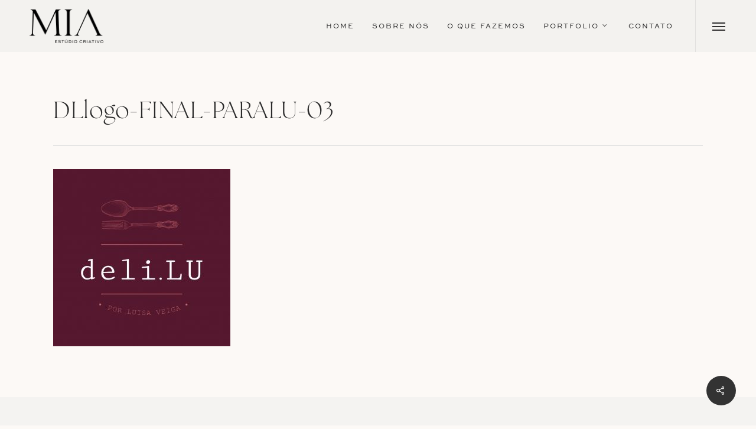

--- FILE ---
content_type: text/html; charset=UTF-8
request_url: https://mia.art.br/projetos/delilu/dllogo-final-paralu-03/
body_size: 58358
content:
<!doctype html>
<html lang="pt-BR" class="no-js">
<head>
	<meta charset="UTF-8">
	<meta name="viewport" content="width=device-width, initial-scale=1, maximum-scale=1, user-scalable=0" /><link rel="shortcut icon" href="https://mia.art.br/wp-content/uploads/2018/10/favicon2018-02-02.png" /><meta name='robots' content='index, follow, max-image-preview:large, max-snippet:-1, max-video-preview:-1' />

	<!-- This site is optimized with the Yoast SEO plugin v19.13 - https://yoast.com/wordpress/plugins/seo/ -->
	<title>DLlogo-FINAL-PARALU-03 &bull; MIA Estúdio Criativo</title>
	<link rel="canonical" href="https://mia.art.br/projetos/delilu/dllogo-final-paralu-03/" />
	<meta property="og:locale" content="pt_BR" />
	<meta property="og:type" content="article" />
	<meta property="og:title" content="DLlogo-FINAL-PARALU-03 &bull; MIA Estúdio Criativo" />
	<meta property="og:url" content="https://mia.art.br/projetos/delilu/dllogo-final-paralu-03/" />
	<meta property="og:site_name" content="MIA Estúdio Criativo" />
	<meta property="og:image" content="https://mia.art.br/projetos/delilu/dllogo-final-paralu-03" />
	<meta property="og:image:width" content="1181" />
	<meta property="og:image:height" content="1181" />
	<meta property="og:image:type" content="image/jpeg" />
	<meta name="twitter:card" content="summary_large_image" />
	<script type="application/ld+json" class="yoast-schema-graph">{"@context":"https://schema.org","@graph":[{"@type":"WebPage","@id":"https://mia.art.br/projetos/delilu/dllogo-final-paralu-03/","url":"https://mia.art.br/projetos/delilu/dllogo-final-paralu-03/","name":"DLlogo-FINAL-PARALU-03 &bull; MIA Estúdio Criativo","isPartOf":{"@id":"https://mia.art.br/#website"},"primaryImageOfPage":{"@id":"https://mia.art.br/projetos/delilu/dllogo-final-paralu-03/#primaryimage"},"image":{"@id":"https://mia.art.br/projetos/delilu/dllogo-final-paralu-03/#primaryimage"},"thumbnailUrl":"https://mia.art.br/wp-content/uploads/2023/01/dllogo-final-paralu-03.jpg","datePublished":"2023-01-20T23:19:38+00:00","dateModified":"2023-01-20T23:19:38+00:00","breadcrumb":{"@id":"https://mia.art.br/projetos/delilu/dllogo-final-paralu-03/#breadcrumb"},"inLanguage":"pt-BR","potentialAction":[{"@type":"ReadAction","target":["https://mia.art.br/projetos/delilu/dllogo-final-paralu-03/"]}]},{"@type":"ImageObject","inLanguage":"pt-BR","@id":"https://mia.art.br/projetos/delilu/dllogo-final-paralu-03/#primaryimage","url":"https://mia.art.br/wp-content/uploads/2023/01/dllogo-final-paralu-03.jpg","contentUrl":"https://mia.art.br/wp-content/uploads/2023/01/dllogo-final-paralu-03.jpg","width":1181,"height":1181},{"@type":"BreadcrumbList","@id":"https://mia.art.br/projetos/delilu/dllogo-final-paralu-03/#breadcrumb","itemListElement":[{"@type":"ListItem","position":1,"name":"Início","item":"https://mia.art.br/"},{"@type":"ListItem","position":2,"name":"Deli.Lu","item":"https://mia.art.br/projetos/delilu/"},{"@type":"ListItem","position":3,"name":"DLlogo-FINAL-PARALU-03"}]},{"@type":"WebSite","@id":"https://mia.art.br/#website","url":"https://mia.art.br/","name":"MIA Estúdio Criativo","description":"Identidade visual, papelaria personalizada, convites e webdesign.","publisher":{"@id":"https://mia.art.br/#organization"},"potentialAction":[{"@type":"SearchAction","target":{"@type":"EntryPoint","urlTemplate":"https://mia.art.br/?s={search_term_string}"},"query-input":"required name=search_term_string"}],"inLanguage":"pt-BR"},{"@type":"Organization","@id":"https://mia.art.br/#organization","name":"MIA Estúdio Criativo","url":"https://mia.art.br/","logo":{"@type":"ImageObject","inLanguage":"pt-BR","@id":"https://mia.art.br/#/schema/logo/image/","url":"https://mia.art.br/wp-content/uploads/2023/01/mia-2023-07.png","contentUrl":"https://mia.art.br/wp-content/uploads/2023/01/mia-2023-07.png","width":1024,"height":477,"caption":"MIA Estúdio Criativo"},"image":{"@id":"https://mia.art.br/#/schema/logo/image/"},"sameAs":["http://www.instagram.com/mia.estudiocriativo"]}]}</script>
	<!-- / Yoast SEO plugin. -->


<link rel='dns-prefetch' href='//fonts.googleapis.com' />
<link rel="alternate" type="application/rss+xml" title="Feed para MIA Estúdio Criativo &raquo;" href="https://mia.art.br/feed/" />
<script type="text/javascript">
/* <![CDATA[ */
window._wpemojiSettings = {"baseUrl":"https:\/\/s.w.org\/images\/core\/emoji\/14.0.0\/72x72\/","ext":".png","svgUrl":"https:\/\/s.w.org\/images\/core\/emoji\/14.0.0\/svg\/","svgExt":".svg","source":{"concatemoji":"https:\/\/mia.art.br\/wp-includes\/js\/wp-emoji-release.min.js?ver=8a56778573d000fa8ebe414e2e777672"}};
/*! This file is auto-generated */
!function(i,n){var o,s,e;function c(e){try{var t={supportTests:e,timestamp:(new Date).valueOf()};sessionStorage.setItem(o,JSON.stringify(t))}catch(e){}}function p(e,t,n){e.clearRect(0,0,e.canvas.width,e.canvas.height),e.fillText(t,0,0);var t=new Uint32Array(e.getImageData(0,0,e.canvas.width,e.canvas.height).data),r=(e.clearRect(0,0,e.canvas.width,e.canvas.height),e.fillText(n,0,0),new Uint32Array(e.getImageData(0,0,e.canvas.width,e.canvas.height).data));return t.every(function(e,t){return e===r[t]})}function u(e,t,n){switch(t){case"flag":return n(e,"\ud83c\udff3\ufe0f\u200d\u26a7\ufe0f","\ud83c\udff3\ufe0f\u200b\u26a7\ufe0f")?!1:!n(e,"\ud83c\uddfa\ud83c\uddf3","\ud83c\uddfa\u200b\ud83c\uddf3")&&!n(e,"\ud83c\udff4\udb40\udc67\udb40\udc62\udb40\udc65\udb40\udc6e\udb40\udc67\udb40\udc7f","\ud83c\udff4\u200b\udb40\udc67\u200b\udb40\udc62\u200b\udb40\udc65\u200b\udb40\udc6e\u200b\udb40\udc67\u200b\udb40\udc7f");case"emoji":return!n(e,"\ud83e\udef1\ud83c\udffb\u200d\ud83e\udef2\ud83c\udfff","\ud83e\udef1\ud83c\udffb\u200b\ud83e\udef2\ud83c\udfff")}return!1}function f(e,t,n){var r="undefined"!=typeof WorkerGlobalScope&&self instanceof WorkerGlobalScope?new OffscreenCanvas(300,150):i.createElement("canvas"),a=r.getContext("2d",{willReadFrequently:!0}),o=(a.textBaseline="top",a.font="600 32px Arial",{});return e.forEach(function(e){o[e]=t(a,e,n)}),o}function t(e){var t=i.createElement("script");t.src=e,t.defer=!0,i.head.appendChild(t)}"undefined"!=typeof Promise&&(o="wpEmojiSettingsSupports",s=["flag","emoji"],n.supports={everything:!0,everythingExceptFlag:!0},e=new Promise(function(e){i.addEventListener("DOMContentLoaded",e,{once:!0})}),new Promise(function(t){var n=function(){try{var e=JSON.parse(sessionStorage.getItem(o));if("object"==typeof e&&"number"==typeof e.timestamp&&(new Date).valueOf()<e.timestamp+604800&&"object"==typeof e.supportTests)return e.supportTests}catch(e){}return null}();if(!n){if("undefined"!=typeof Worker&&"undefined"!=typeof OffscreenCanvas&&"undefined"!=typeof URL&&URL.createObjectURL&&"undefined"!=typeof Blob)try{var e="postMessage("+f.toString()+"("+[JSON.stringify(s),u.toString(),p.toString()].join(",")+"));",r=new Blob([e],{type:"text/javascript"}),a=new Worker(URL.createObjectURL(r),{name:"wpTestEmojiSupports"});return void(a.onmessage=function(e){c(n=e.data),a.terminate(),t(n)})}catch(e){}c(n=f(s,u,p))}t(n)}).then(function(e){for(var t in e)n.supports[t]=e[t],n.supports.everything=n.supports.everything&&n.supports[t],"flag"!==t&&(n.supports.everythingExceptFlag=n.supports.everythingExceptFlag&&n.supports[t]);n.supports.everythingExceptFlag=n.supports.everythingExceptFlag&&!n.supports.flag,n.DOMReady=!1,n.readyCallback=function(){n.DOMReady=!0}}).then(function(){return e}).then(function(){var e;n.supports.everything||(n.readyCallback(),(e=n.source||{}).concatemoji?t(e.concatemoji):e.wpemoji&&e.twemoji&&(t(e.twemoji),t(e.wpemoji)))}))}((window,document),window._wpemojiSettings);
/* ]]> */
</script>
<style id='wp-emoji-styles-inline-css' type='text/css'>

	img.wp-smiley, img.emoji {
		display: inline !important;
		border: none !important;
		box-shadow: none !important;
		height: 1em !important;
		width: 1em !important;
		margin: 0 0.07em !important;
		vertical-align: -0.1em !important;
		background: none !important;
		padding: 0 !important;
	}
</style>
<link rel='stylesheet' id='wp-block-library-css' href='https://mia.art.br/wp-includes/css/dist/block-library/style.min.css?ver=8a56778573d000fa8ebe414e2e777672' type='text/css' media='all' />
<style id='classic-theme-styles-inline-css' type='text/css'>
/*! This file is auto-generated */
.wp-block-button__link{color:#fff;background-color:#32373c;border-radius:9999px;box-shadow:none;text-decoration:none;padding:calc(.667em + 2px) calc(1.333em + 2px);font-size:1.125em}.wp-block-file__button{background:#32373c;color:#fff;text-decoration:none}
</style>
<style id='global-styles-inline-css' type='text/css'>
body{--wp--preset--color--black: #000000;--wp--preset--color--cyan-bluish-gray: #abb8c3;--wp--preset--color--white: #ffffff;--wp--preset--color--pale-pink: #f78da7;--wp--preset--color--vivid-red: #cf2e2e;--wp--preset--color--luminous-vivid-orange: #ff6900;--wp--preset--color--luminous-vivid-amber: #fcb900;--wp--preset--color--light-green-cyan: #7bdcb5;--wp--preset--color--vivid-green-cyan: #00d084;--wp--preset--color--pale-cyan-blue: #8ed1fc;--wp--preset--color--vivid-cyan-blue: #0693e3;--wp--preset--color--vivid-purple: #9b51e0;--wp--preset--gradient--vivid-cyan-blue-to-vivid-purple: linear-gradient(135deg,rgba(6,147,227,1) 0%,rgb(155,81,224) 100%);--wp--preset--gradient--light-green-cyan-to-vivid-green-cyan: linear-gradient(135deg,rgb(122,220,180) 0%,rgb(0,208,130) 100%);--wp--preset--gradient--luminous-vivid-amber-to-luminous-vivid-orange: linear-gradient(135deg,rgba(252,185,0,1) 0%,rgba(255,105,0,1) 100%);--wp--preset--gradient--luminous-vivid-orange-to-vivid-red: linear-gradient(135deg,rgba(255,105,0,1) 0%,rgb(207,46,46) 100%);--wp--preset--gradient--very-light-gray-to-cyan-bluish-gray: linear-gradient(135deg,rgb(238,238,238) 0%,rgb(169,184,195) 100%);--wp--preset--gradient--cool-to-warm-spectrum: linear-gradient(135deg,rgb(74,234,220) 0%,rgb(151,120,209) 20%,rgb(207,42,186) 40%,rgb(238,44,130) 60%,rgb(251,105,98) 80%,rgb(254,248,76) 100%);--wp--preset--gradient--blush-light-purple: linear-gradient(135deg,rgb(255,206,236) 0%,rgb(152,150,240) 100%);--wp--preset--gradient--blush-bordeaux: linear-gradient(135deg,rgb(254,205,165) 0%,rgb(254,45,45) 50%,rgb(107,0,62) 100%);--wp--preset--gradient--luminous-dusk: linear-gradient(135deg,rgb(255,203,112) 0%,rgb(199,81,192) 50%,rgb(65,88,208) 100%);--wp--preset--gradient--pale-ocean: linear-gradient(135deg,rgb(255,245,203) 0%,rgb(182,227,212) 50%,rgb(51,167,181) 100%);--wp--preset--gradient--electric-grass: linear-gradient(135deg,rgb(202,248,128) 0%,rgb(113,206,126) 100%);--wp--preset--gradient--midnight: linear-gradient(135deg,rgb(2,3,129) 0%,rgb(40,116,252) 100%);--wp--preset--font-size--small: 13px;--wp--preset--font-size--medium: 20px;--wp--preset--font-size--large: 36px;--wp--preset--font-size--x-large: 42px;--wp--preset--spacing--20: 0.44rem;--wp--preset--spacing--30: 0.67rem;--wp--preset--spacing--40: 1rem;--wp--preset--spacing--50: 1.5rem;--wp--preset--spacing--60: 2.25rem;--wp--preset--spacing--70: 3.38rem;--wp--preset--spacing--80: 5.06rem;--wp--preset--shadow--natural: 6px 6px 9px rgba(0, 0, 0, 0.2);--wp--preset--shadow--deep: 12px 12px 50px rgba(0, 0, 0, 0.4);--wp--preset--shadow--sharp: 6px 6px 0px rgba(0, 0, 0, 0.2);--wp--preset--shadow--outlined: 6px 6px 0px -3px rgba(255, 255, 255, 1), 6px 6px rgba(0, 0, 0, 1);--wp--preset--shadow--crisp: 6px 6px 0px rgba(0, 0, 0, 1);}:where(.is-layout-flex){gap: 0.5em;}:where(.is-layout-grid){gap: 0.5em;}body .is-layout-flow > .alignleft{float: left;margin-inline-start: 0;margin-inline-end: 2em;}body .is-layout-flow > .alignright{float: right;margin-inline-start: 2em;margin-inline-end: 0;}body .is-layout-flow > .aligncenter{margin-left: auto !important;margin-right: auto !important;}body .is-layout-constrained > .alignleft{float: left;margin-inline-start: 0;margin-inline-end: 2em;}body .is-layout-constrained > .alignright{float: right;margin-inline-start: 2em;margin-inline-end: 0;}body .is-layout-constrained > .aligncenter{margin-left: auto !important;margin-right: auto !important;}body .is-layout-constrained > :where(:not(.alignleft):not(.alignright):not(.alignfull)){max-width: var(--wp--style--global--content-size);margin-left: auto !important;margin-right: auto !important;}body .is-layout-constrained > .alignwide{max-width: var(--wp--style--global--wide-size);}body .is-layout-flex{display: flex;}body .is-layout-flex{flex-wrap: wrap;align-items: center;}body .is-layout-flex > *{margin: 0;}body .is-layout-grid{display: grid;}body .is-layout-grid > *{margin: 0;}:where(.wp-block-columns.is-layout-flex){gap: 2em;}:where(.wp-block-columns.is-layout-grid){gap: 2em;}:where(.wp-block-post-template.is-layout-flex){gap: 1.25em;}:where(.wp-block-post-template.is-layout-grid){gap: 1.25em;}.has-black-color{color: var(--wp--preset--color--black) !important;}.has-cyan-bluish-gray-color{color: var(--wp--preset--color--cyan-bluish-gray) !important;}.has-white-color{color: var(--wp--preset--color--white) !important;}.has-pale-pink-color{color: var(--wp--preset--color--pale-pink) !important;}.has-vivid-red-color{color: var(--wp--preset--color--vivid-red) !important;}.has-luminous-vivid-orange-color{color: var(--wp--preset--color--luminous-vivid-orange) !important;}.has-luminous-vivid-amber-color{color: var(--wp--preset--color--luminous-vivid-amber) !important;}.has-light-green-cyan-color{color: var(--wp--preset--color--light-green-cyan) !important;}.has-vivid-green-cyan-color{color: var(--wp--preset--color--vivid-green-cyan) !important;}.has-pale-cyan-blue-color{color: var(--wp--preset--color--pale-cyan-blue) !important;}.has-vivid-cyan-blue-color{color: var(--wp--preset--color--vivid-cyan-blue) !important;}.has-vivid-purple-color{color: var(--wp--preset--color--vivid-purple) !important;}.has-black-background-color{background-color: var(--wp--preset--color--black) !important;}.has-cyan-bluish-gray-background-color{background-color: var(--wp--preset--color--cyan-bluish-gray) !important;}.has-white-background-color{background-color: var(--wp--preset--color--white) !important;}.has-pale-pink-background-color{background-color: var(--wp--preset--color--pale-pink) !important;}.has-vivid-red-background-color{background-color: var(--wp--preset--color--vivid-red) !important;}.has-luminous-vivid-orange-background-color{background-color: var(--wp--preset--color--luminous-vivid-orange) !important;}.has-luminous-vivid-amber-background-color{background-color: var(--wp--preset--color--luminous-vivid-amber) !important;}.has-light-green-cyan-background-color{background-color: var(--wp--preset--color--light-green-cyan) !important;}.has-vivid-green-cyan-background-color{background-color: var(--wp--preset--color--vivid-green-cyan) !important;}.has-pale-cyan-blue-background-color{background-color: var(--wp--preset--color--pale-cyan-blue) !important;}.has-vivid-cyan-blue-background-color{background-color: var(--wp--preset--color--vivid-cyan-blue) !important;}.has-vivid-purple-background-color{background-color: var(--wp--preset--color--vivid-purple) !important;}.has-black-border-color{border-color: var(--wp--preset--color--black) !important;}.has-cyan-bluish-gray-border-color{border-color: var(--wp--preset--color--cyan-bluish-gray) !important;}.has-white-border-color{border-color: var(--wp--preset--color--white) !important;}.has-pale-pink-border-color{border-color: var(--wp--preset--color--pale-pink) !important;}.has-vivid-red-border-color{border-color: var(--wp--preset--color--vivid-red) !important;}.has-luminous-vivid-orange-border-color{border-color: var(--wp--preset--color--luminous-vivid-orange) !important;}.has-luminous-vivid-amber-border-color{border-color: var(--wp--preset--color--luminous-vivid-amber) !important;}.has-light-green-cyan-border-color{border-color: var(--wp--preset--color--light-green-cyan) !important;}.has-vivid-green-cyan-border-color{border-color: var(--wp--preset--color--vivid-green-cyan) !important;}.has-pale-cyan-blue-border-color{border-color: var(--wp--preset--color--pale-cyan-blue) !important;}.has-vivid-cyan-blue-border-color{border-color: var(--wp--preset--color--vivid-cyan-blue) !important;}.has-vivid-purple-border-color{border-color: var(--wp--preset--color--vivid-purple) !important;}.has-vivid-cyan-blue-to-vivid-purple-gradient-background{background: var(--wp--preset--gradient--vivid-cyan-blue-to-vivid-purple) !important;}.has-light-green-cyan-to-vivid-green-cyan-gradient-background{background: var(--wp--preset--gradient--light-green-cyan-to-vivid-green-cyan) !important;}.has-luminous-vivid-amber-to-luminous-vivid-orange-gradient-background{background: var(--wp--preset--gradient--luminous-vivid-amber-to-luminous-vivid-orange) !important;}.has-luminous-vivid-orange-to-vivid-red-gradient-background{background: var(--wp--preset--gradient--luminous-vivid-orange-to-vivid-red) !important;}.has-very-light-gray-to-cyan-bluish-gray-gradient-background{background: var(--wp--preset--gradient--very-light-gray-to-cyan-bluish-gray) !important;}.has-cool-to-warm-spectrum-gradient-background{background: var(--wp--preset--gradient--cool-to-warm-spectrum) !important;}.has-blush-light-purple-gradient-background{background: var(--wp--preset--gradient--blush-light-purple) !important;}.has-blush-bordeaux-gradient-background{background: var(--wp--preset--gradient--blush-bordeaux) !important;}.has-luminous-dusk-gradient-background{background: var(--wp--preset--gradient--luminous-dusk) !important;}.has-pale-ocean-gradient-background{background: var(--wp--preset--gradient--pale-ocean) !important;}.has-electric-grass-gradient-background{background: var(--wp--preset--gradient--electric-grass) !important;}.has-midnight-gradient-background{background: var(--wp--preset--gradient--midnight) !important;}.has-small-font-size{font-size: var(--wp--preset--font-size--small) !important;}.has-medium-font-size{font-size: var(--wp--preset--font-size--medium) !important;}.has-large-font-size{font-size: var(--wp--preset--font-size--large) !important;}.has-x-large-font-size{font-size: var(--wp--preset--font-size--x-large) !important;}
.wp-block-navigation a:where(:not(.wp-element-button)){color: inherit;}
:where(.wp-block-post-template.is-layout-flex){gap: 1.25em;}:where(.wp-block-post-template.is-layout-grid){gap: 1.25em;}
:where(.wp-block-columns.is-layout-flex){gap: 2em;}:where(.wp-block-columns.is-layout-grid){gap: 2em;}
.wp-block-pullquote{font-size: 1.5em;line-height: 1.6;}
</style>
<link rel='stylesheet' id='contact-form-7-css' href='https://mia.art.br/wp-content/plugins/contact-form-7/includes/css/styles.css?ver=5.5.1' type='text/css' media='all' />
<link rel='stylesheet' id='esg-plugin-settings-css' href='https://mia.art.br/wp-content/plugins/essential-grid/public/assets/css/settings.css?ver=3.0.16' type='text/css' media='all' />
<link rel='stylesheet' id='tp-fontello-css' href='https://mia.art.br/wp-content/plugins/essential-grid/public/assets/font/fontello/css/fontello.css?ver=3.0.16' type='text/css' media='all' />
<link rel='stylesheet' id='salient-social-css' href='https://mia.art.br/wp-content/plugins/salient-social/css/style.css?ver=1.2.2' type='text/css' media='all' />
<style id='salient-social-inline-css' type='text/css'>

  .sharing-default-minimal .nectar-love.loved,
  body .nectar-social[data-color-override="override"].fixed > a:before, 
  body .nectar-social[data-color-override="override"].fixed .nectar-social-inner a,
  .sharing-default-minimal .nectar-social[data-color-override="override"] .nectar-social-inner a:hover,
  .nectar-social.vertical[data-color-override="override"] .nectar-social-inner a:hover {
    background-color: #333333;
  }
  .nectar-social.hover .nectar-love.loved,
  .nectar-social.hover > .nectar-love-button a:hover,
  .nectar-social[data-color-override="override"].hover > div a:hover,
  #single-below-header .nectar-social[data-color-override="override"].hover > div a:hover,
  .nectar-social[data-color-override="override"].hover .share-btn:hover,
  .sharing-default-minimal .nectar-social[data-color-override="override"] .nectar-social-inner a {
    border-color: #333333;
  }
  #single-below-header .nectar-social.hover .nectar-love.loved i,
  #single-below-header .nectar-social.hover[data-color-override="override"] a:hover,
  #single-below-header .nectar-social.hover[data-color-override="override"] a:hover i,
  #single-below-header .nectar-social.hover .nectar-love-button a:hover i,
  .nectar-love:hover i,
  .hover .nectar-love:hover .total_loves,
  .nectar-love.loved i,
  .nectar-social.hover .nectar-love.loved .total_loves,
  .nectar-social.hover .share-btn:hover, 
  .nectar-social[data-color-override="override"].hover .nectar-social-inner a:hover,
  .nectar-social[data-color-override="override"].hover > div:hover span,
  .sharing-default-minimal .nectar-social[data-color-override="override"] .nectar-social-inner a:not(:hover) i,
  .sharing-default-minimal .nectar-social[data-color-override="override"] .nectar-social-inner a:not(:hover) {
    color: #333333;
  }
</style>
<link rel='stylesheet' id='font-awesome-css' href='https://mia.art.br/wp-content/themes/MIA2023/css/font-awesome-legacy.min.css?ver=4.7.1' type='text/css' media='all' />
<link rel='stylesheet' id='salient-grid-system-css' href='https://mia.art.br/wp-content/themes/MIA2023/css/build/grid-system.css?ver=15.0.7' type='text/css' media='all' />
<link rel='stylesheet' id='main-styles-css' href='https://mia.art.br/wp-content/themes/MIA2023/css/build/style.css?ver=15.0.7' type='text/css' media='all' />
<link rel='stylesheet' id='nectar-single-styles-css' href='https://mia.art.br/wp-content/themes/MIA2023/css/build/single.css?ver=15.0.7' type='text/css' media='all' />
<link rel='stylesheet' id='nectar_default_font_open_sans-css' href='https://fonts.googleapis.com/css?family=Open+Sans%3A300%2C400%2C600%2C700&#038;subset=latin%2Clatin-ext' type='text/css' media='all' />
<link rel='stylesheet' id='responsive-css' href='https://mia.art.br/wp-content/themes/MIA2023/css/build/responsive.css?ver=15.0.7' type='text/css' media='all' />
<link rel='stylesheet' id='skin-ascend-css' href='https://mia.art.br/wp-content/themes/MIA2023/css/build/ascend.css?ver=15.0.7' type='text/css' media='all' />
<link rel='stylesheet' id='salient-wp-menu-dynamic-css' href='https://mia.art.br/wp-content/uploads/salient/menu-dynamic.css?ver=86663' type='text/css' media='all' />
<link rel='stylesheet' id='dynamic-css-css' href='https://mia.art.br/wp-content/themes/MIA2023/css/salient-dynamic-styles.css?ver=37768' type='text/css' media='all' />
<style id='dynamic-css-inline-css' type='text/css'>
@media only screen and (min-width:1000px){body #ajax-content-wrap.no-scroll{min-height:calc(100vh - 88px);height:calc(100vh - 88px)!important;}}@media only screen and (min-width:1000px){#page-header-wrap.fullscreen-header,#page-header-wrap.fullscreen-header #page-header-bg,html:not(.nectar-box-roll-loaded) .nectar-box-roll > #page-header-bg.fullscreen-header,.nectar_fullscreen_zoom_recent_projects,#nectar_fullscreen_rows:not(.afterLoaded) > div{height:calc(100vh - 87px);}.wpb_row.vc_row-o-full-height.top-level,.wpb_row.vc_row-o-full-height.top-level > .col.span_12{min-height:calc(100vh - 87px);}html:not(.nectar-box-roll-loaded) .nectar-box-roll > #page-header-bg.fullscreen-header{top:88px;}.nectar-slider-wrap[data-fullscreen="true"]:not(.loaded),.nectar-slider-wrap[data-fullscreen="true"]:not(.loaded) .swiper-container{height:calc(100vh - 86px)!important;}.admin-bar .nectar-slider-wrap[data-fullscreen="true"]:not(.loaded),.admin-bar .nectar-slider-wrap[data-fullscreen="true"]:not(.loaded) .swiper-container{height:calc(100vh - 86px - 32px)!important;}}.admin-bar[class*="page-template-template-no-header"] .wpb_row.vc_row-o-full-height.top-level,.admin-bar[class*="page-template-template-no-header"] .wpb_row.vc_row-o-full-height.top-level > .col.span_12{min-height:calc(100vh - 32px);}body[class*="page-template-template-no-header"] .wpb_row.vc_row-o-full-height.top-level,body[class*="page-template-template-no-header"] .wpb_row.vc_row-o-full-height.top-level > .col.span_12{min-height:100vh;}@media only screen and (max-width:999px){.using-mobile-browser #nectar_fullscreen_rows:not(.afterLoaded):not([data-mobile-disable="on"]) > div{height:calc(100vh - 136px);}.using-mobile-browser .wpb_row.vc_row-o-full-height.top-level,.using-mobile-browser .wpb_row.vc_row-o-full-height.top-level > .col.span_12,[data-permanent-transparent="1"].using-mobile-browser .wpb_row.vc_row-o-full-height.top-level,[data-permanent-transparent="1"].using-mobile-browser .wpb_row.vc_row-o-full-height.top-level > .col.span_12{min-height:calc(100vh - 136px);}html:not(.nectar-box-roll-loaded) .nectar-box-roll > #page-header-bg.fullscreen-header,.nectar_fullscreen_zoom_recent_projects,.nectar-slider-wrap[data-fullscreen="true"]:not(.loaded),.nectar-slider-wrap[data-fullscreen="true"]:not(.loaded) .swiper-container,#nectar_fullscreen_rows:not(.afterLoaded):not([data-mobile-disable="on"]) > div{height:calc(100vh - 83px);}.wpb_row.vc_row-o-full-height.top-level,.wpb_row.vc_row-o-full-height.top-level > .col.span_12{min-height:calc(100vh - 83px);}body[data-transparent-header="false"] #ajax-content-wrap.no-scroll{min-height:calc(100vh - 83px);height:calc(100vh - 83px);}}.screen-reader-text,.nectar-skip-to-content:not(:focus){border:0;clip:rect(1px,1px,1px,1px);clip-path:inset(50%);height:1px;margin:-1px;overflow:hidden;padding:0;position:absolute!important;width:1px;word-wrap:normal!important;}.row .col img:not([srcset]){width:auto;}.row .col img.img-with-animation.nectar-lazy:not([srcset]){width:100%;}
.swiper-slide .content h2 {
    font-size: 38px !important;
    line-height: 55px !important;
    letter-spacing: 0px;
    display: block;
    color: #fff;
    font-weight: 300;
}
@media only screen and (max-width: 690px) {
body .nectar-slider-wrap[data-fullscreen="true"] .swiper-slide .content h2, body .vc_span3 .nectar-slider-wrap[data-flexible-height="true"] .swiper-slide .content h2, body .vc_span4 .nectar-slider-wrap[data-flexible-height="true"] .swiper-slide .content h2, body .vc_span6 .nectar-slider-wrap[data-flexible-height="true"] .swiper-slide .content h2, body .vc_span8 .nectar-slider-wrap[data-flexible-height="true"] .swiper-slide .content h2, body .vc_span9 .nectar-slider-wrap[data-flexible-height="true"] .swiper-slide .content h2, body .vc_col-sm-3 .nectar-slider-wrap[data-flexible-height="true"] .swiper-slide .content h2, body .vc_col-sm-4 .nectar-slider-wrap[data-flexible-height="true"] .swiper-slide .content h2, body .vc_col-sm-6 .nectar-slider-wrap[data-flexible-height="true"] .swiper-slide .content h2, body .vc_col-sm-8 .nectar-slider-wrap[data-flexible-height="true"] .swiper-slide .content h2, body .vc_col-sm-9 .nectar-slider-wrap[data-flexible-height="true"] .swiper-slide .content h2 {
    font-size: 33px !important;
    line-height: 44px !important;
    margin-bottom: 8px;
    letter-spacing: 0.5px !important;
}
body .nectar-slider-wrap[data-fullscreen="true"] .swiper-slide .content p, body .vc_span3 .nectar-slider-wrap[data-flexible-height="true"] .swiper-slide .content p, body .vc_span4 .nectar-slider-wrap[data-flexible-height="true"] .swiper-slide .content p, body .vc_span6 .nectar-slider-wrap[data-flexible-height="true"] .swiper-slide .content p, body .vc_span8 .nectar-slider-wrap[data-flexible-height="true"] .swiper-slide .content p, body .vc_span9 .nectar-slider-wrap[data-flexible-height="true"] .swiper-slide .content p, body .vc_col-sm-3 .nectar-slider-wrap[data-flexible-height="true"] .swiper-slide .content p, body .vc_col-sm-4 .nectar-slider-wrap[data-flexible-height="true"] .swiper-slide .content p, body .vc_col-sm-6 .nectar-slider-wrap[data-flexible-height="true"] .swiper-slide .content p, body .vc_col-sm-8 .nectar-slider-wrap[data-flexible-height="true"] .swiper-slide .content p, body .vc_col-sm-9 .nectar-slider-wrap[data-flexible-height="true"] .swiper-slide .content p {
    font-size: 16px !important;
    line-height: 26px !important;
    padding-bottom: 7px;
}
}
@media only screen and (max-width: 999px) and (min-width: 630px) {
    #footer-outer #footer-widgets .widget h4, #footer-outer .col .widget_recent_entries span, #footer-outer .col .recent_posts_extra_widget .post-widget-text span {
    color: #1e1e1e!important;
    font-family: 'The Seasons light' !important;
    letter-spacing: 1.5px;
    font-size: 26px !important;
    font-weight: 300 !important;
}
}
@media only screen and (max-width: 690px) {
    #footer-outer #footer-widgets .widget h4, #footer-outer .col .widget_recent_entries span, #footer-outer .col .recent_posts_extra_widget .post-widget-text span {
    letter-spacing: 1px;
    font-size: 4.2vw !important;
    margin-bottom: 11px !important;
}
#footer-outer .row {
    text-align: center !important;
}
#footer-outer, #footer-outer a:not(.nectar-button) {
    color: #151515!important;
    letter-spacing: 2.4px;
    font-family: 'Sweet Sans Pro Regular';
    border-bottom: 1px solid #000;
    padding-bottom: 2px;
    font-size: 2.7vw !important;
    line-height: 17px;
}
}
.nectar-slider-wrap[data-full-width="false"][data-button-sizing="regular"] .swiper-slide .button.transparent a {
    padding: 13px 20px 10px !important;
    font-family: 'Sweet Sans Pro Regular' !important;
    font-weight: 500 !important;
}
p {
    padding-bottom: 5px;
}
.nectar-button span {
    letter-spacing: 2.7px;
}
.material #slide-out-widget-area[class*=slide-out-from-right] .inner .off-canvas-menu-container li li a, body #slide-out-widget-area[data-dropdown-func=separate-dropdown-parent-link] .inner .off-canvas-menu-container li li a {
    font-size: 13px !important;
    line-height: 22px;
}
#header-outer .mobile-header li:not([class*="button_"]) > a .menu-title-text:after, #header-outer[data-lhe="animated_underline"] nav > ul >li:not([class*="button_"]) > a .menu-title-text:after, #header-secondary-outer[data-lhe="animated_underline"] nav >.sf-menu >li >a .menu-title-text:after {
    border-top: 1px solid #949494 !important;
}
body #slide-out-widget-area.slide-out-from-right-hover .inner .off-canvas-menu-container li a, body #slide-out-widget-area.slide-out-from-right-hover .inner .widget.widget_nav_menu li a {
    font-family: 'Sweet Sans Pro Regular';
}
body.single .project-title .section-title {
    padding: 0 70px 0 0px;
}
#footer-outer .row {
    padding: 75px 0px 30px 0px !important;
    margin-bottom: 0;
}
#header-outer[data-lhe="animated_underline"] li > a .menu-title-text {
    position: relative;
    font-family: 'Sweet Sans Pro Regular';
}
.ascend #footer-outer .widget h4, .ascend #sidebar h4 {
    margin-bottom: 28px;
}

#footer-outer, #footer-outer a:not(.nectar-button) {
    color: #151515!important;
    letter-spacing: 2.4px;
    font-family: 'Sweet Sans Pro Regular';
    border-bottom: 1px solid #000;
    padding-bottom: 2px;
    font-size: 0.7vw;
    line-height: 17px;
}
#footer-outer #footer-widgets .widget h4, #footer-outer .col .widget_recent_entries span, #footer-outer .col .recent_posts_extra_widget .post-widget-text span {
    color: #1e1e1e!important;
    font-family: 'The Seasons light' !important;
    letter-spacing: 1px;
    font-size: 1.4vw;
    font-weight: 300 !important;
}
body a {
        color: rgb(0 0 0 / 83%);
}
@media only screen and (min-width: 1000px) {
#header-outer[data-full-width="true"] header > .container {
    padding: 0 50px;
    border-bottom: 0px solid #787878;
}
}
body #page-header-bg h1, html body .row .col.section-title h1, .nectar-box-roll .overlaid-content h1, .featured-media-under-header h1 {
    letter-spacing: 0.5px;
    font-size: 40px;
}
.bottom_controls {
    display: none !important;
}
.portfolio-items[data-ps="7"] .col[data-default-color="true"] .work-item:not(.style-3) .work-info-bg, .portfolio-items[data-ps="8"] .col[data-default-color="true"] .work-item:not(.style-3) .work-info-bg {
    background-color: #ffffffa8!important;
}
body[data-header-resize="0"] .container-wrap, body[data-header-resize="0"] .project-title {
    margin-top: 0;
    padding-top: 95px;
}
.nectar-button.see-through-2, .nectar-button.see-through-3 {
    border-radius: 0px;
    border: 1px solid rgba(255,255,255,.75);
    padding: 11px 22px 8px !important;
}
h5 {
    font-family: 'sweet sans pro regular' !important;
}
h1, h2, h3, h4, h5, h6 {
    font-weight: 400;
}
h1, h2 {
    font-weight: 300;
    font-family: 'The Seasons light' !important;
    text-transform: uppercase;
    letter-spacing: 0.7px;
}
.nectar-button.medium {
    font-family: 'sweet sans pro regular' !important;
    font-weight: 400 !important;
}
</style>
<link rel='stylesheet' id='redux-google-fonts-salient_redux-css' href='https://fonts.googleapis.com/css?family=Josefin+Sans%3A300%2C600%7CLato%3A300%7CMontserrat%7CVarela%3A400&#038;subset=latin&#038;ver=1675454278' type='text/css' media='all' />
<script type="text/javascript" src="https://mia.art.br/wp-includes/js/jquery/jquery.min.js?ver=3.7.1" id="jquery-core-js"></script>
<script type="text/javascript" src="https://mia.art.br/wp-includes/js/jquery/jquery-migrate.min.js?ver=3.4.1" id="jquery-migrate-js"></script>
<link rel="https://api.w.org/" href="https://mia.art.br/wp-json/" /><link rel="alternate" type="application/json" href="https://mia.art.br/wp-json/wp/v2/media/20166" /><link rel="EditURI" type="application/rsd+xml" title="RSD" href="https://mia.art.br/xmlrpc.php?rsd" />
<link rel="alternate" type="application/json+oembed" href="https://mia.art.br/wp-json/oembed/1.0/embed?url=https%3A%2F%2Fmia.art.br%2Fprojetos%2Fdelilu%2Fdllogo-final-paralu-03%2F" />
<link rel="alternate" type="text/xml+oembed" href="https://mia.art.br/wp-json/oembed/1.0/embed?url=https%3A%2F%2Fmia.art.br%2Fprojetos%2Fdelilu%2Fdllogo-final-paralu-03%2F&#038;format=xml" />
				<style type="text/css" id="cst_font_data">
					@font-face {font-family: "Ogg Light";font-display: auto;font-fallback: Ogg Light;font-weight: 300;src: url(https://mia.art.br/wp-content/uploads/2023/01/ogg-light.woff) format('woff'), url(https://mia.art.br/wp-content/uploads/2023/01/ogg-light.ttf) format('TrueType');} @font-face {font-family: "Sweet Sans Pro Regular";font-display: auto;font-fallback: Sweet Sans Pro Regular;font-weight: 400;src: url(https://mia.art.br/wp-content/uploads/2023/01/sweetsansproregular.woff) format('woff'), url(https://mia.art.br/wp-content/uploads/2023/01/sweetsansproregular.otf) format('OpenType');} @font-face {font-family: "The Seasons Light";font-display: auto;font-fallback: The Seasons Light;font-weight: 300;src: url(https://mia.art.br/wp-content/uploads/2023/01/theseasons-lt.woff) format('woff'), url(https://mia.art.br/wp-content/uploads/2023/01/theseasons-lt.otf) format('OpenType');} @font-face {font-family: "The Seasons Regular";font-display: auto;font-fallback: The Seasons Regular;font-weight: 400;src: url(https://mia.art.br/wp-content/uploads/2023/01/fontspring-demo-theseasons-regular.otf) format('OpenType');}				</style>
				<script type="text/javascript">
(function(url){
	if(/(?:Chrome\/26\.0\.1410\.63 Safari\/537\.31|WordfenceTestMonBot)/.test(navigator.userAgent)){ return; }
	var addEvent = function(evt, handler) {
		if (window.addEventListener) {
			document.addEventListener(evt, handler, false);
		} else if (window.attachEvent) {
			document.attachEvent('on' + evt, handler);
		}
	};
	var removeEvent = function(evt, handler) {
		if (window.removeEventListener) {
			document.removeEventListener(evt, handler, false);
		} else if (window.detachEvent) {
			document.detachEvent('on' + evt, handler);
		}
	};
	var evts = 'contextmenu dblclick drag dragend dragenter dragleave dragover dragstart drop keydown keypress keyup mousedown mousemove mouseout mouseover mouseup mousewheel scroll'.split(' ');
	var logHuman = function() {
		if (window.wfLogHumanRan) { return; }
		window.wfLogHumanRan = true;
		var wfscr = document.createElement('script');
		wfscr.type = 'text/javascript';
		wfscr.async = true;
		wfscr.src = url + '&r=' + Math.random();
		(document.getElementsByTagName('head')[0]||document.getElementsByTagName('body')[0]).appendChild(wfscr);
		for (var i = 0; i < evts.length; i++) {
			removeEvent(evts[i], logHuman);
		}
	};
	for (var i = 0; i < evts.length; i++) {
		addEvent(evts[i], logHuman);
	}
})('//mia.art.br/?wordfence_lh=1&hid=B7265760DD89192EBC680A8E9EF6B211');
</script><script type="text/javascript"> var root = document.getElementsByTagName( "html" )[0]; root.setAttribute( "class", "js" ); </script><script>
  (function(i,s,o,g,r,a,m){i['GoogleAnalyticsObject']=r;i[r]=i[r]||function(){
  (i[r].q=i[r].q||[]).push(arguments)},i[r].l=1*new Date();a=s.createElement(o),
  m=s.getElementsByTagName(o)[0];a.async=1;a.src=g;m.parentNode.insertBefore(a,m)
  })(window,document,'script','https://www.google-analytics.com/analytics.js','ga');

  ga('create', 'UA-83156810-1', 'auto');
  ga('send', 'pageview');

</script><meta name="generator" content="Powered by WPBakery Page Builder - drag and drop page builder for WordPress."/>
<link rel="icon" href="https://mia.art.br/wp-content/uploads/2023/02/cropped-mia-2023-06-32x32.png" sizes="32x32" />
<link rel="icon" href="https://mia.art.br/wp-content/uploads/2023/02/cropped-mia-2023-06-192x192.png" sizes="192x192" />
<link rel="apple-touch-icon" href="https://mia.art.br/wp-content/uploads/2023/02/cropped-mia-2023-06-180x180.png" />
<meta name="msapplication-TileImage" content="https://mia.art.br/wp-content/uploads/2023/02/cropped-mia-2023-06-270x270.png" />
<noscript><style> .wpb_animate_when_almost_visible { opacity: 1; }</style></noscript></head><body data-rsssl=1 class="attachment attachment-template-default single single-attachment postid-20166 attachmentid-20166 attachment-jpeg ascend wpb-js-composer js-comp-ver-6.9.1 vc_responsive" data-footer-reveal="false" data-footer-reveal-shadow="none" data-header-format="default" data-body-border="off" data-boxed-style="" data-header-breakpoint="1000" data-dropdown-style="minimal" data-cae="linear" data-cad="400" data-megamenu-width="contained" data-aie="none" data-ls="magnific" data-apte="standard" data-hhun="1" data-fancy-form-rcs="default" data-form-style="default" data-form-submit="regular" data-is="minimal" data-button-style="default" data-user-account-button="false" data-flex-cols="true" data-col-gap="default" data-header-inherit-rc="true" data-header-search="false" data-animated-anchors="true" data-ajax-transitions="false" data-full-width-header="true" data-slide-out-widget-area="true" data-slide-out-widget-area-style="slide-out-from-right-hover" data-user-set-ocm="1" data-loading-animation="none" data-bg-header="false" data-responsive="1" data-ext-responsive="true" data-ext-padding="90" data-header-resize="0" data-header-color="custom" data-transparent-header="false" data-cart="false" data-remove-m-parallax="" data-remove-m-video-bgs="" data-m-animate="0" data-force-header-trans-color="light" data-smooth-scrolling="0" data-permanent-transparent="false" >
	
	<script type="text/javascript">
	 (function(window, document) {

		 if(navigator.userAgent.match(/(Android|iPod|iPhone|iPad|BlackBerry|IEMobile|Opera Mini)/)) {
			 document.body.className += " using-mobile-browser mobile ";
		 }

		 if( !("ontouchstart" in window) ) {

			 var body = document.querySelector("body");
			 var winW = window.innerWidth;
			 var bodyW = body.clientWidth;

			 if (winW > bodyW + 4) {
				 body.setAttribute("style", "--scroll-bar-w: " + (winW - bodyW - 4) + "px");
			 } else {
				 body.setAttribute("style", "--scroll-bar-w: 0px");
			 }
		 }

	 })(window, document);
   </script><a href="#ajax-content-wrap" class="nectar-skip-to-content">Skip to main content</a>	
	<div id="header-space"  data-header-mobile-fixed='1'></div> 
	
		<div id="header-outer" data-has-menu="true" data-has-buttons="yes" data-header-button_style="default" data-using-pr-menu="false" data-mobile-fixed="1" data-ptnm="false" data-lhe="animated_underline" data-user-set-bg="#f3f2ef" data-format="default" data-permanent-transparent="false" data-megamenu-rt="0" data-remove-fixed="0" data-header-resize="0" data-cart="false" data-transparency-option="0" data-box-shadow="none" data-shrink-num="6" data-using-secondary="0" data-using-logo="1" data-logo-height="58" data-m-logo-height="60" data-padding="15" data-full-width="true" data-condense="false" >
		
<header id="top">
	<div class="container">
		<div class="row">
			<div class="col span_3">
								<a id="logo" href="https://mia.art.br" data-supplied-ml-starting-dark="false" data-supplied-ml-starting="false" data-supplied-ml="false" >
					<img class="stnd skip-lazy default-logo dark-version" width="1024" height="477" alt="MIA Estúdio Criativo" src="https://mia.art.br/wp-content/uploads/2023/01/mia-2023-07.png" srcset="https://mia.art.br/wp-content/uploads/2023/01/mia-2023-07.png 1x, https://mia.art.br/wp-content/uploads/2023/01/mia-2023-retina-07.png 2x" />				</a>
							</div><!--/span_3-->

			<div class="col span_9 col_last">
									<div class="nectar-mobile-only mobile-header"><div class="inner"></div></div>
													<div class="slide-out-widget-area-toggle mobile-icon slide-out-from-right-hover" data-custom-color="false" data-icon-animation="simple-transform">
						<div> <a href="#sidewidgetarea" aria-label="Navigation Menu" aria-expanded="false" class="closed">
							<span class="screen-reader-text">Menu</span><span aria-hidden="true"> <i class="lines-button x2"> <i class="lines"></i> </i> </span>
						</a></div>
					</div>
				
									<nav>
													<ul class="sf-menu">
								<li id="menu-item-16185" class="menu-item menu-item-type-post_type menu-item-object-page menu-item-home nectar-regular-menu-item menu-item-16185"><a href="https://mia.art.br/"><span class="menu-title-text">Home</span></a></li>
<li id="menu-item-16178" class="menu-item menu-item-type-post_type menu-item-object-page nectar-regular-menu-item menu-item-16178"><a href="https://mia.art.br/sobre-nos/"><span class="menu-title-text">Sobre nós</span></a></li>
<li id="menu-item-16187" class="menu-item menu-item-type-post_type menu-item-object-page nectar-regular-menu-item menu-item-16187"><a href="https://mia.art.br/servicos/"><span class="menu-title-text">O que fazemos</span></a></li>
<li id="menu-item-20251" class="menu-item menu-item-type-post_type menu-item-object-page menu-item-has-children nectar-regular-menu-item sf-with-ul menu-item-20251"><a href="https://mia.art.br/portfolio/"><span class="menu-title-text">Portfolio</span><span class="sf-sub-indicator"><i class="fa fa-angle-down icon-in-menu" aria-hidden="true"></i></span></a>
<ul class="sub-menu">
	<li id="menu-item-16183" class="menu-item menu-item-type-post_type menu-item-object-page nectar-regular-menu-item menu-item-16183"><a href="https://mia.art.br/design/"><span class="menu-title-text">DESIGN</span></a></li>
	<li id="menu-item-16181" class="menu-item menu-item-type-post_type menu-item-object-page nectar-regular-menu-item menu-item-16181"><a href="https://mia.art.br/webdesign/"><span class="menu-title-text">WEBDESIGN</span></a></li>
	<li id="menu-item-16180" class="menu-item menu-item-type-post_type menu-item-object-page nectar-regular-menu-item menu-item-16180"><a href="https://mia.art.br/convites/"><span class="menu-title-text">CONVITES</span></a></li>
</ul>
</li>
<li id="menu-item-16179" class="menu-item menu-item-type-post_type menu-item-object-page nectar-regular-menu-item menu-item-16179"><a href="https://mia.art.br/contato/"><span class="menu-title-text">Contato</span></a></li>
							</ul>
													<ul class="buttons sf-menu" data-user-set-ocm="1">

								<li class="slide-out-widget-area-toggle" data-icon-animation="simple-transform" data-custom-color="false"><div> <a href="#sidewidgetarea" aria-label="Navigation Menu" aria-expanded="false" class="closed"> <span class="screen-reader-text">Menu</span><span aria-hidden="true"> <i class="lines-button x2"> <i class="lines"></i> </i> </span> </a> </div></li>
							</ul>
						
					</nav>

					
				</div><!--/span_9-->

				
			</div><!--/row-->
					</div><!--/container-->
	</header>		
	</div>
	
<div id="search-outer" class="nectar">
	<div id="search">
		<div class="container">
			 <div id="search-box">
				 <div class="inner-wrap">
					 <div class="col span_12">
						  <form role="search" action="https://mia.art.br/" method="GET">
															<input type="text" name="s" id="s" value="Start Typing..." aria-label="Search" data-placeholder="Start Typing..." />
							
						
												</form>
					</div><!--/span_12-->
				</div><!--/inner-wrap-->
			 </div><!--/search-box-->
			 <div id="close"><a href="#"><span class="screen-reader-text">Close Search</span>
				<span class="icon-salient-x" aria-hidden="true"></span>				 </a></div>
		 </div><!--/container-->
	</div><!--/search-->
</div><!--/search-outer-->
	<div id="ajax-content-wrap">


<div class="container-wrap" data-midnight="dark" data-remove-post-date="0" data-remove-post-author="0" data-remove-post-comment-number="0">
	<div class="container main-content">

		
	  <div class="row heading-title hentry" data-header-style="default">
		<div class="col span_12 section-title blog-title">
						  <h1 class="entry-title">DLlogo-FINAL-PARALU-03</h1>

					</div><!--/section-title-->
	  </div><!--/row-->

	
		<div class="row">

			
			<div class="post-area col  span_9" role="main">

			
<article id="post-20166" class="post-20166 attachment type-attachment status-inherit">
  
  <div class="inner-wrap">

		<div class="post-content" data-hide-featured-media="0">
      
        <div class="content-inner"><p class="attachment"><a href='https://mia.art.br/wp-content/uploads/2023/01/dllogo-final-paralu-03.jpg'><img fetchpriority="high" decoding="async" width="300" height="300" src="https://mia.art.br/wp-content/uploads/2023/01/dllogo-final-paralu-03-300x300.jpg" class="attachment-medium size-medium" alt="" srcset="https://mia.art.br/wp-content/uploads/2023/01/dllogo-final-paralu-03-300x300.jpg 300w, https://mia.art.br/wp-content/uploads/2023/01/dllogo-final-paralu-03-1024x1024.jpg 1024w, https://mia.art.br/wp-content/uploads/2023/01/dllogo-final-paralu-03-150x150.jpg 150w, https://mia.art.br/wp-content/uploads/2023/01/dllogo-final-paralu-03-100x100.jpg 100w, https://mia.art.br/wp-content/uploads/2023/01/dllogo-final-paralu-03-140x140.jpg 140w, https://mia.art.br/wp-content/uploads/2023/01/dllogo-final-paralu-03-500x500.jpg 500w, https://mia.art.br/wp-content/uploads/2023/01/dllogo-final-paralu-03-350x350.jpg 350w, https://mia.art.br/wp-content/uploads/2023/01/dllogo-final-paralu-03-1000x1000.jpg 1000w, https://mia.art.br/wp-content/uploads/2023/01/dllogo-final-paralu-03-800x800.jpg 800w, https://mia.art.br/wp-content/uploads/2023/01/dllogo-final-paralu-03.jpg 1181w" sizes="(max-width: 300px) 100vw, 300px" /></a></p>
</div>        
      </div><!--/post-content-->
      
    </div><!--/inner-wrap-->
    
</article>
		</div><!--/post-area-->

			
				<div id="sidebar" data-nectar-ss="false" class="col span_3 col_last">
									</div><!--/sidebar-->

			
		</div><!--/row-->

		<div class="row">

			
			<div class="comments-section" data-author-bio="false">
							</div>

		</div><!--/row-->

	</div><!--/container main-content-->
	</div><!--/container-wrap-->

<div class="nectar-social fixed" data-position="" data-rm-love="0" data-color-override="override"><a href="#"><i class="icon-default-style steadysets-icon-share"></i></a><div class="nectar-social-inner"><a class='facebook-share nectar-sharing' href='#' title='Share this'> <i class='fa fa-facebook'></i> <span class='social-text'>Share</span> </a><a class='twitter-share nectar-sharing' href='#' title='Tweet this'> <i class='fa fa-twitter'></i> <span class='social-text'>Tweet</span> </a><a class='linkedin-share nectar-sharing' href='#' title='Share this'> <i class='fa fa-linkedin'></i> <span class='social-text'>Share</span> </a><a class='pinterest-share nectar-sharing' href='#' title='Pin this'> <i class='fa fa-pinterest'></i> <span class='social-text'>Pin</span> </a></div></div>
<div id="footer-outer" data-midnight="light" data-cols="4" data-custom-color="true" data-disable-copyright="true" data-matching-section-color="false" data-copyright-line="false" data-using-bg-img="false" data-bg-img-overlay="0.8" data-full-width="false" data-using-widget-area="true" data-link-hover="default">
	
		
	<div id="footer-widgets" data-has-widgets="true" data-cols="4">
		
		<div class="container">
			
						
			<div class="row">
				
								
				<div class="col span_3">
					<div id="text-9" class="widget widget_text"><h4>EXPLORE</h4>			<div class="textwidget"><p><a href="https://mia.art.br/sobre-nos/">SOBRE NÓS</a></p>
<p><a href="https://mia.art.br/servicos/">O QUE FAZEMOS</a></p>
<p><a href="https://mia.art.br/portfolio">PORTFOLIO</a></p>
<p><a href="https://mia.art.br/contato/">CONTATO</a></p>
</div>
		</div>					</div>
					
											
						<div class="col span_3">
							<div id="text-7" class="widget widget_text"><h4>CONTATO</h4>			<div class="textwidget"><p><a href="mailto:contato@mia.art.br">E-MAIL</a></p>
<p><a href="https://api.whatsapp.com/send?phone=5521975123984" target="_blank" rel="noopener">WHATSAPP</a></p>
<p><a href="http://www.instagram.com/mia.estudiocriativo" target="_blank" rel="noopener">INSTAGRAM</a></p>
</div>
		</div>								
							</div>
							
												
						
													<div class="col span_3">
								<div id="text-8" class="widget widget_text"><h4>ONDE ESTAMOS</h4>			<div class="textwidget"><p>RIO DE JANEIRO</p>
<p>SÃO PAULO</p>
<p>BRASIL</p>
</div>
		</div>									
								</div>
														
															<div class="col span_3">
									<div id="text-10" class="widget widget_text">			<div class="textwidget"><p><img loading="lazy" decoding="async" class="aligncenter wp-image-19942" src="https://mia.art.br/wp-content/uploads/2023/01/mia-selo-08.png" alt="" width="155" height="155" srcset="https://mia.art.br/wp-content/uploads/2023/01/mia-selo-08.png 437w, https://mia.art.br/wp-content/uploads/2023/01/mia-selo-08-300x300.png 300w, https://mia.art.br/wp-content/uploads/2023/01/mia-selo-08-150x150.png 150w, https://mia.art.br/wp-content/uploads/2023/01/mia-selo-08-100x100.png 100w, https://mia.art.br/wp-content/uploads/2023/01/mia-selo-08-140x140.png 140w, https://mia.art.br/wp-content/uploads/2023/01/mia-selo-08-350x350.png 350w" sizes="(max-width: 155px) 100vw, 155px" /></p>
</div>
		</div>										
									</div>
																
							</div>
													</div><!--/container-->
					</div><!--/footer-widgets-->
					
						
</div><!--/footer-outer-->


	<div id="slide-out-widget-area-bg" class="slide-out-from-right-hover dark">
				</div>

		<div id="slide-out-widget-area" class="slide-out-from-right-hover" data-dropdown-func="separate-dropdown-parent-link" data-back-txt="Back">

			
			<div class="inner" data-prepend-menu-mobile="false">

				<a class="slide_out_area_close" href="#"><span class="screen-reader-text">Close Menu</span>
					<span class="icon-salient-x icon-default-style"></span>				</a>


									<div class="off-canvas-menu-container" role="navigation">
						<ul class="menu">
							<li class="menu-item menu-item-type-post_type menu-item-object-page menu-item-home menu-item-16185"><a href="https://mia.art.br/">Home</a></li>
<li class="menu-item menu-item-type-post_type menu-item-object-page menu-item-16178"><a href="https://mia.art.br/sobre-nos/">Sobre nós</a></li>
<li class="menu-item menu-item-type-post_type menu-item-object-page menu-item-16187"><a href="https://mia.art.br/servicos/">O que fazemos</a></li>
<li class="menu-item menu-item-type-post_type menu-item-object-page menu-item-has-children menu-item-20251"><a href="https://mia.art.br/portfolio/">Portfolio</a>
<ul class="sub-menu">
	<li class="menu-item menu-item-type-post_type menu-item-object-page menu-item-16183"><a href="https://mia.art.br/design/">DESIGN</a></li>
	<li class="menu-item menu-item-type-post_type menu-item-object-page menu-item-16181"><a href="https://mia.art.br/webdesign/">WEBDESIGN</a></li>
	<li class="menu-item menu-item-type-post_type menu-item-object-page menu-item-16180"><a href="https://mia.art.br/convites/">CONVITES</a></li>
</ul>
</li>
<li class="menu-item menu-item-type-post_type menu-item-object-page menu-item-16179"><a href="https://mia.art.br/contato/">Contato</a></li>

						</ul>
					</div>

					
				</div>

				<div class="bottom-meta-wrap"><ul class="off-canvas-social-links"><li><a target="_blank" rel="noopener" href="http://www.instagram.com/mia.estudiocriativo"><i class="fa fa-instagram"></i></a></li><li><a target="_blank" rel="noopener" href="https://api.whatsapp.com/send?phone=5521975123984"><i class="fa fa-whatsapp"></i></a></li><li><a target="_blank" rel="noopener" href="mailto:contato@mia.art.br"><i class="fa fa-envelope"></i></a></li></ul></div><!--/bottom-meta-wrap-->
				</div>
		
</div> <!--/ajax-content-wrap-->

	<a id="to-top" href="#" class="
		"><i class="fa fa-angle-up"></i></a>
	<link data-pagespeed-no-defer data-nowprocket data-wpacu-skip data-no-optimize data-noptimize rel='stylesheet' id='main-styles-non-critical-css' href='https://mia.art.br/wp-content/themes/MIA2023/css/build/style-non-critical.css?ver=15.0.7' type='text/css' media='all' />
<link data-pagespeed-no-defer data-nowprocket data-wpacu-skip data-no-optimize data-noptimize rel='stylesheet' id='magnific-css' href='https://mia.art.br/wp-content/themes/MIA2023/css/build/plugins/magnific.css?ver=8.6.0' type='text/css' media='all' />
<link data-pagespeed-no-defer data-nowprocket data-wpacu-skip data-no-optimize data-noptimize rel='stylesheet' id='nectar-ocm-core-css' href='https://mia.art.br/wp-content/themes/MIA2023/css/build/off-canvas/core.css?ver=15.0.7' type='text/css' media='all' />
<link data-pagespeed-no-defer data-nowprocket data-wpacu-skip data-no-optimize data-noptimize rel='stylesheet' id='nectar-ocm-slide-out-right-hover-css' href='https://mia.art.br/wp-content/themes/MIA2023/css/build/off-canvas/slide-out-right-hover.css?ver=15.0.7' type='text/css' media='all' />
<script type="text/javascript" src="https://mia.art.br/wp-includes/js/dist/vendor/wp-polyfill-inert.min.js?ver=3.1.2" id="wp-polyfill-inert-js"></script>
<script type="text/javascript" src="https://mia.art.br/wp-includes/js/dist/vendor/regenerator-runtime.min.js?ver=0.14.0" id="regenerator-runtime-js"></script>
<script type="text/javascript" src="https://mia.art.br/wp-includes/js/dist/vendor/wp-polyfill.min.js?ver=3.15.0" id="wp-polyfill-js"></script>
<script type="text/javascript" id="contact-form-7-js-extra">
/* <![CDATA[ */
var wpcf7 = {"api":{"root":"https:\/\/mia.art.br\/wp-json\/","namespace":"contact-form-7\/v1"}};
/* ]]> */
</script>
<script type="text/javascript" src="https://mia.art.br/wp-content/plugins/contact-form-7/includes/js/index.js?ver=5.5.1" id="contact-form-7-js"></script>
<script type="text/javascript" id="salient-social-js-extra">
/* <![CDATA[ */
var nectarLove = {"ajaxurl":"https:\/\/mia.art.br\/wp-admin\/admin-ajax.php","postID":"20166","rooturl":"https:\/\/mia.art.br","loveNonce":"0299fe6b71"};
/* ]]> */
</script>
<script type="text/javascript" src="https://mia.art.br/wp-content/plugins/salient-social/js/salient-social.js?ver=1.2.2" id="salient-social-js"></script>
<script type="text/javascript" src="https://mia.art.br/wp-content/themes/MIA2023/js/build/third-party/jquery.easing.min.js?ver=1.3" id="jquery-easing-js"></script>
<script type="text/javascript" src="https://mia.art.br/wp-content/themes/MIA2023/js/build/third-party/jquery.mousewheel.min.js?ver=3.1.13" id="jquery-mousewheel-js"></script>
<script type="text/javascript" src="https://mia.art.br/wp-content/themes/MIA2023/js/build/priority.js?ver=15.0.7" id="nectar_priority-js"></script>
<script type="text/javascript" src="https://mia.art.br/wp-content/themes/MIA2023/js/build/third-party/intersection-observer.min.js?ver=2.6.2" id="intersection-observer-js"></script>
<script type="text/javascript" src="https://mia.art.br/wp-content/themes/MIA2023/js/build/third-party/transit.min.js?ver=0.9.9" id="nectar-transit-js"></script>
<script type="text/javascript" src="https://mia.art.br/wp-content/themes/MIA2023/js/build/third-party/waypoints.js?ver=4.0.2" id="nectar-waypoints-js"></script>
<script type="text/javascript" src="https://mia.art.br/wp-content/plugins/salient-portfolio/js/third-party/imagesLoaded.min.js?ver=4.1.4" id="imagesLoaded-js"></script>
<script type="text/javascript" src="https://mia.art.br/wp-content/themes/MIA2023/js/build/third-party/hoverintent.min.js?ver=1.9" id="hoverintent-js"></script>
<script type="text/javascript" src="https://mia.art.br/wp-content/themes/MIA2023/js/build/third-party/magnific.js?ver=7.0.1" id="magnific-js"></script>
<script type="text/javascript" src="https://mia.art.br/wp-content/themes/MIA2023/js/build/third-party/anime.min.js?ver=4.5.1" id="anime-js"></script>
<script type="text/javascript" src="https://mia.art.br/wp-content/themes/MIA2023/js/build/third-party/superfish.js?ver=1.5.8" id="superfish-js"></script>
<script type="text/javascript" id="nectar-frontend-js-extra">
/* <![CDATA[ */
var nectarLove = {"ajaxurl":"https:\/\/mia.art.br\/wp-admin\/admin-ajax.php","postID":"20166","rooturl":"https:\/\/mia.art.br","disqusComments":"false","loveNonce":"0299fe6b71","mapApiKey":""};
var nectarOptions = {"delay_js":"0","quick_search":"false","react_compat":"disabled","header_entrance":"false","mobile_header_format":"default","ocm_btn_position":"default","left_header_dropdown_func":"default","ajax_add_to_cart":"0","ocm_remove_ext_menu_items":"remove_images","woo_product_filter_toggle":"0","woo_sidebar_toggles":"true","woo_sticky_sidebar":"0","woo_minimal_product_hover":"default","woo_minimal_product_effect":"default","woo_related_upsell_carousel":"false","woo_product_variable_select":"default"};
var nectar_front_i18n = {"next":"Next","previous":"Previous"};
/* ]]> */
</script>
<script type="text/javascript" src="https://mia.art.br/wp-content/themes/MIA2023/js/build/init.js?ver=15.0.7" id="nectar-frontend-js"></script>
<script type="text/javascript" src="https://mia.art.br/wp-content/plugins/salient-core/js/third-party/touchswipe.min.js?ver=1.0" id="touchswipe-js"></script>
</body>
</html>

--- FILE ---
content_type: text/plain
request_url: https://www.google-analytics.com/j/collect?v=1&_v=j102&a=1734663717&t=pageview&_s=1&dl=https%3A%2F%2Fmia.art.br%2Fprojetos%2Fdelilu%2Fdllogo-final-paralu-03%2F&ul=en-us%40posix&dt=DLlogo-FINAL-PARALU-03%20%E2%80%A2%20MIA%20Est%C3%BAdio%20Criativo&sr=1280x720&vp=1280x720&_u=IEBAAEABAAAAACAAI~&jid=349174826&gjid=1310374523&cid=449559870.1769069132&tid=UA-83156810-1&_gid=1856036009.1769069132&_r=1&_slc=1&z=134177634
body_size: -449
content:
2,cG-X1CVWN1VP0